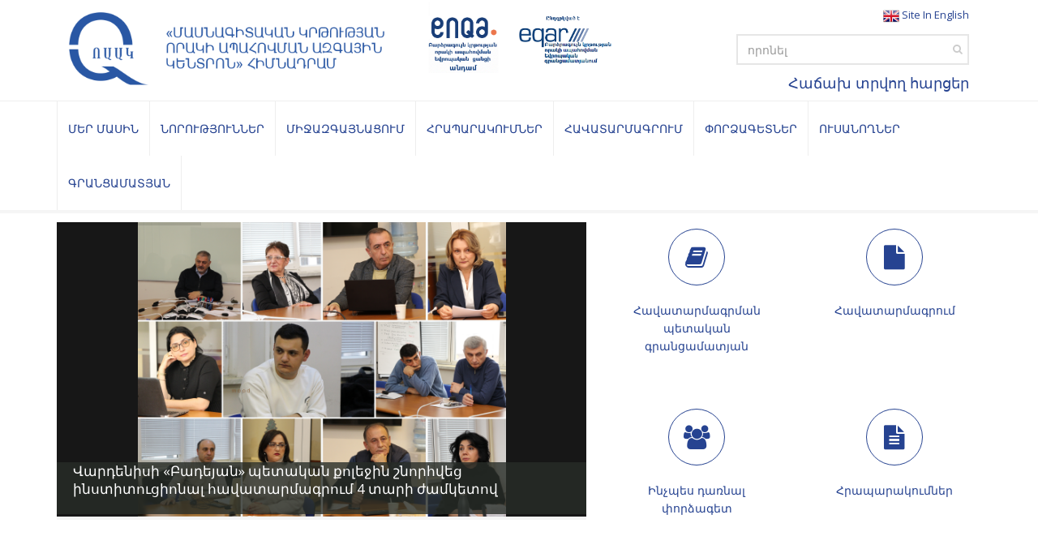

--- FILE ---
content_type: text/html; charset=utf-8
request_url: https://www.anqa.am/hy/?ExpertReports=2017&Committee=2019&Papers=2020&Conclusion=2016&Currentaccreditation=2016&amp;ExpertReports=2015&amp;Conclusion=2015&amp;Committee=2015
body_size: 51785
content:


     <!-- home-->
    <!-- home children -->
    <!-- about us  children -->

<head>
    <meta charset="utf-8" />
    <title>ՈԱԱԿ | ՈԱԱԿ</title>
    <meta name="keywords" content="Որակ, Կրթություն, " />
    <meta name="description" content="" />
    <meta http-equiv="X-UA-Compatible" content="IE=edge" />

    <!-- mobile settings -->
    <meta name="viewport" content="width=device-width, maximum-scale=1, initial-scale=1, user-scalable=0" />
    <!-- Favicon -->
    <link rel="shortcut icon" href="/assets/images/anqa_logo_arm.png" />

    <!-- WEB FONTS -->
    

    <!-- CORE CSS -->
    <link href="/assets/plugins/bootstrap/css/bootstrap.min.css" rel="stylesheet" type="text/css" />
    <link href="/assets/css/BootstrapExtend.css" rel="stylesheet" />
	<link href="/assets/css/simplecalendar.css" rel="stylesheet" />
    <link href="/assets/css/font-awesome.css" rel="stylesheet" type="text/css" />
    <link href="/Content/font-awesome.min.css" rel="stylesheet" type="text/css" />
    <link href="/assets/css/bootstrap-social.css" rel="stylesheet" type="text/css" />
    <link href="/assets/css/sky-forms.css" rel="stylesheet" type="text/css" />
    <link href="/assets/css/weather-icons.min.css" rel="stylesheet" type="text/css" />
    <link href="/assets/css/line-icons.css" rel="stylesheet" type="text/css" />
    <link href="/assets/plugins/owl-carousel/owl.pack.css" rel="stylesheet" type="text/css" />
    <link href="/assets/plugins/magnific-popup/magnific-popup.css" rel="stylesheet" type="text/css" />
    <link href="/assets/css/animate.css" rel="stylesheet" type="text/css" />
    <link href="/assets/css/flexslider.css" rel="stylesheet" type="text/css" />
    <link href="https://fonts.googleapis.com/css?family=Open+Sans:300,400,700,800&amp;subset=latin,latin-ext,cyrillic,cyrillic-ext" rel="stylesheet" type="text/css">
    <!-- REVOLUTION SLIDER -->
    <link href="/assets/css/revolution-slider.css" rel="stylesheet" type="text/css" />
    <link href="/assets/css/layerslider.css" rel="stylesheet" type="text/css" />
    <link href="/assets/css/layout-blog.css" rel="stylesheet" />
    <!-- THEME CSS -->

    <link href="/assets/css/layout.css" rel="stylesheet" type="text/css" />
    <link href="/assets/css/essentials.css" rel="stylesheet" type="text/css" />
    <link href="/assets/css/header-default.css" rel="stylesheet" />
    <link href="/assets/css/footer-default.css" rel="stylesheet" type="text/css" />
    <link href="/assets/css/color_scheme/red.css" rel="stylesheet" type="text/css" id="color_scheme" />
    <link href="/Content/font-awesome.min.css" rel="stylesheet" type="text/css" />
 
    
      <link href="/assets/css/Custom-V3.css" rel="stylesheet" />
    

    
    <!-- Morenizr -->
    <script type="text/javascript" src="/assets/plugins/modernizr.min.js"></script>


    <!-- google analytics -->
	<script>
	  	(function(i,s,o,g,r,a,m){i['GoogleAnalyticsObject']=r;i[r]=i[r]||function(){
	  	(i[r].q=i[r].q||[]).push(arguments)},i[r].l=1*new Date();a=s.createElement(o),
	  	m=s.getElementsByTagName(o)[0];a.async=1;a.src=g;m.parentNode.insertBefore(a,m)
	  	})(window,document,'script','https://www.google-analytics.com/analytics.js','ga');
	
	  	ga('create', 'UA-74983954-1', 'auto');
	  	ga('send', 'pageview');
	</script>
	<!-- /google analytics -->
	
	<!-- Yandex.Metrika counter -->
    <script type="text/javascript" >
       (function(m,e,t,r,i,k,a){m[i]=m[i]||function(){(m[i].a=m[i].a||[]).push(arguments)};
       m[i].l=1*new Date();
       for (var j = 0; j < document.scripts.length; j++) {if (document.scripts[j].src === r) { return; }}
       k=e.createElement(t),a=e.getElementsByTagName(t)[0],k.async=1,k.src=r,a.parentNode.insertBefore(k,a)})
       (window, document, "script", "https://mc.yandex.ru/metrika/tag.js", "ym");
    
       ym(96162438, "init", {
            clickmap:true,
            trackLinks:true,
            accurateTrackBounce:true,
            webvisor:true,
            ecommerce:"dataLayer"
       });
    </script>
    <noscript><div><img src="https://mc.yandex.ru/watch/96162438" style="position:absolute; left:-9999px;" alt="" /></div></noscript>
    <!-- /Yandex.Metrika counter -->
	
	
</head>
<body class="smoothscroll">
	
	<div id="fb-root"></div>
<script>(function(d, s, id) {
  var js, fjs = d.getElementsByTagName(s)[0];
  if (d.getElementById(id)) return;
  js = d.createElement(s); js.id = id;
  js.src = "//connect.facebook.net/en_US/sdk.js#xfbml=1&version=v2.9&appId=1923564094587718";
  fjs.parentNode.insertBefore(js, fjs);
}(document, 'script', 'facebook-jssdk'));</script>
	
    


   <div class="row" style="margin:0px">
       <div id="wrapper">
           <header id="topBar">
               <div class="container">
                   <!-- Logo -->
                   <div class="col-md-7 col-sm-7 col-xxs-7">
                       <div class="row">
                           <div class="col-md-8">
                               <a class="logo" href="/hy/">

                                   <img src="/media/4402/logo-arm.png" height="90" alt="">
                               </a>
                           </div>
                           
                           <div class="col-md-2">
                               <a class="logoInfo" >

                                   <img src="/media/3443/s_enqa_member_logo_arm.gif" height="90" alt="">
                               </a>
                           </div>
                           <div class="col-md-2">
                               <a class="logoInfo" >

                                   <img src="/media/3054/s_eqar_reg_logo_arm.png" height="90" alt="">
                               </a>
                           </div>
                          
                       </div>
                       
     
                   </div> 
                   
                   <div class="col-md-3 col-sm-5 col-xxs-5">
                       <div class="fsize13 margin-top10">
                           <div class="text-right">
                               <p class="fsize13" style="margin-top:10px;margin-bottom:0px">
                                           <a  href="/en/">
											    <span id="lang-image"><img src="/media/1185/united-kingdo-icon.png" style="height: 20px;" class="img-responsive" /> </span>
                                                <span>Site In English</span>
                                              
                                           </a>
                               </p>
                           </div>
                           <div class="row min-in-six">
                               <div class=" col-md-8 col-sm-8 col-md-offset-4 col-sm-offset-4 col-lg-offset-4 col-xxxs-8">
                                   <div class="search">
                                       <input type="text" style="width:100%;" class="form-control" name="term" id="common-search" placeholder="որոնել">
                                       <button class="fa fa-search" style="color:#ccc;top:12px;right:8px "></button>
                                   </div>
                               </div>
                            </div>
                            <div class="text-right">
                               <p class="fsize18" style="margin-top:0px;margin-bottom:10px">
                                    <a href="/hy/հտհ/">
                                    Հաճախ տրվող հարցեր
                                    </a>
                               </p>
                           </div>
                       </div>
                   </div>

                   <!-- /Logo -->
               </div>
           </header>

           <header id="topNav">
               <div class="container">

                   <!-- Mobile Menu Button -->
                   <button class="btn btn-mobile" data-toggle="collapse" data-target=".nav-main-collapse">
                       <i class="fa fa-bars"></i>
                   </button>

                   <!-- Top Nav -->
                   <div class="navbar-collapse nav-main-collapse collapse">
                       <nav class="nav-main">
                           <ul id="topMain" class="nav nav-pills nav-main">

                               <!-- About -->
                               <li class="dropdown">
                                   <a class="dropdown-toggle uc" href="#" style="padding: 22px 13px;">Մեր մասին</a>
                                       <ul class="dropdown-menu">
                                                   <li>
                                                       <a href="/hy/մեր-մասին/#Mission">Առաքելություն</a>
                                                   </li>
                                                   <li>
                                                       <a href="/hy/մեր-մասին/#Budget">Տնօրենի հաշվետվություններ</a>
                                                   </li>
                                                   <li>
                                                       <a href="/hy/մեր-մասին/#Budget">Ֆինանսական հաշվետվություններ</a>
                                                   </li>
                                                   <li>
                                                       <a href="/hy/մեր-մասին/#InternalQuality">Որակի ներքին ապահովում</a>
                                                   </li>
                                                   <li>
															<a class="dropdown-toggle hvr-float-shadow" href="#">Իրավական հենք</a>
                                                       
                                                       <ul class="dropdown-menu">
															   		<li><a href="/hy/մեր-մասին/իրավական-հենք/#Laws">Օրենքներ</a></li>
															   		<li><a href="/hy/մեր-մասին/իրավական-հենք/#Decisions">Ենթաօրենսդրական ակտեր</a></li>
															   		<li><a href="/hy/մեր-մասին/իրավական-հենք/#Decisions">ՈԱԱԿ-ի ներքին իրավական ակտեր</a></li>
                                                       </ul>
                                                   </li>
                                                   <li>
															<a class="dropdown-toggle hvr-float-shadow" href="#">Գործընկերներ</a>
                                                       
                                                       <ul class="dropdown-menu">
															   		<li><a href="/hy/մեր-մասին/գործընկերներ/#International">Տեղական և միջազգային կառույցներ</a></li>
															   		<li><a href="/hy/մեր-մասին/գործընկերներ/#Teaching">Ուսումնական հաստատություններ</a></li>
                                                       </ul>
                                                   </li>
                                                   <li>
															<a class="dropdown-toggle hvr-float-shadow" href="#">Կառուցվածք</a>
                                                       
                                                       <ul class="dropdown-menu">
															   		<li><a href="/hy/մեր-մասին/կառուցվածք/#Leadership">Տնօրեն</a></li>
															   		<li><a href="/hy/մեր-մասին/կառուցվածք/#Trustee">Հոգաբարձուների խորհուրդ</a></li>
															   		<li><a href="/hy/մեր-մասին/կառուցվածք/#Staff">Աշխատակազմ</a></li>
                                                       </ul>
                                                   </li>
                                                   <li>
															<a class="dropdown-toggle hvr-float-shadow" href="/hy/մեր-մասին/#annualActivityPlan">Գործողությունների տարեկան ծրագիր</a>
                                                       
                                                       <ul class="dropdown-menu">
															   		<li><a href="/hy/մեր-մասին/գործողությունների-տարեկան-ծրագիր/ոաակ-գործողությունների-ծրագիր-2022/">ՈԱԱԿ գործողությունների ծրագիր 2022</a></li>
															   		<li><a href="/hy/մեր-մասին/գործողությունների-տարեկան-ծրագիր/ոաակ-գործողությունների-ծրագիր-2021/">ՈԱԱԿ գործողությունների ծրագիր 2021</a></li>
															   		<li><a href="/hy/մեր-մասին/գործողությունների-տարեկան-ծրագիր/ոաակ-գործողությունների-ծրագիր-2020/">ՈԱԱԿ գործողությունների ծրագիր 2020</a></li>
															   		<li><a href="/hy/մեր-մասին/գործողությունների-տարեկան-ծրագիր/ոաակ-գործողությունների-ծրագիր-2019/">ՈԱԱԿ գործողությունների ծրագիր 2019</a></li>
															   		<li><a href="/hy/մեր-մասին/գործողությունների-տարեկան-ծրագիր/ոաակ-գործողությունների-ծրագիր-2018/">ՈԱԱԿ գործողությունների ծրագիր 2018</a></li>
															   		<li><a href="/hy/մեր-մասին/գործողությունների-տարեկան-ծրագիր/ոաակ-գործողությունների-ծրագիր-2017/">ՈԱԱԿ գործողությունների ծրագիր 2017</a></li>
															   		<li><a href="/hy/մեր-մասին/գործողությունների-տարեկան-ծրագիր/ոաակ-գործողությունների-ծրագիր-2023/">ՈԱԱԿ գործողությունների ծրագիր 2023</a></li>
                                                       </ul>
                                                   </li>
                                       </ul>

                               </li>

                               <!-- News -->

                               <li class="dropdown">
                                   <a class="dropdown-toggle uc" href="#" style="padding: 22px 13px;">Նորություններ</a>
                                       <ul class="dropdown-menu">
                                               <li>
                                                   <a href="/hy/նորություններ/լուրեր/">Լուրեր</a>
                                               </li>
                                               <li>
                                                   <a href="/hy/նորություններ/իրադարձություններ/">Իրադարձություններ</a>
                                               </li>
                                               <li>
                                                   <a href="/hy/նորություններ/մամուլը-մեր-մասին/">Մամուլը մեր մասին</a>
                                               </li>
                                               <li>
                                                   <a href="/hy/նորություններ/բլոգ/">Բլոգ</a>
                                               </li>
                                            <li><a href="/hy/համաժողովներ/">Համաժողովներ</a></li>
                                            
                                       </ul>

                               </li>

                               <!-- International -->
                               <li class="dropdown">
                                   <a class="dropdown-toggle uc hvr-float-shadow" href="#" style="padding: 22px 13px;">Միջազգայնացում</a>
                                       <ul class="dropdown-menu">
                                               <li>
                                                   <a href="/hy/միջազգայնացում/#Memberships">Անդամակցություն</a>
                                               </li>
                                               <li>
                                                   <a href="/hy/միջազգայնացում/#Tempus">ՏԵՄՊՈւՍ/Էրազմուս+/ՅՈՒՆԵՍԿՕ  ծրագրեր</a>
                                               </li>
                                               <li>
                                                   <a href="/hy/միջազգայնացում/#Documents">Փաստաթղթեր</a>
                                               </li>
                                               <li>
                                                   <a href="/hy/միջազգայնացում/#Cooperation">Համագործակցություն</a>
                                               </li>
                                       </ul>

                               </li>
                               <!-- Hraparakumner -->
                               <li class="dropdown">
                                   <a href="/hy/հրապարակումներ/" class="uc hvr-underline-from-center" style="padding: 22px 13px;">Հրապարակումներ</a>
                               </li>

                               <!-- Accredits -->
                               <li class="dropdown">
                                   <a class="dropdown-toggle uc" href="#" style="padding: 22px 13px;">Հավատարմագրում</a>
                                       <ul class="dropdown-menu">
                                               <li>
                                                   <a href="/hy/հավատարմագրում/#Papers">Հավատարմագրման գործընթաց և փաստաթղթեր</a>
                                               </li>
                                               <li>
                                                   <a href="/hy/հավատարմագրում/#Committee">Հավատարմագրման հանձնաժողով</a>
                                               </li>
                                               <li>
                                                   <a href="/hy/հավատարմագրում/#ExpertReports">Հավատարմագրման հանձնաժողովի որոշումներ</a>
                                               </li>
                                               <li>
                                                   <a href="/hy/հավատարմագրում/#ExpertReports">Փորձագիտական զեկույցներ</a>
                                               </li>
                                       </ul>

                               </li>
                               <!-- Experts Փորձագետներ -->
                               <li class="dropdown">
                                   <a class="dropdown-toggle uc hvr-underline-from-center" href="/hy/փորձագետներ/" style="padding: 22px 13px;">Փորձագետներ</a>
                               </li>
                               <!-- Students Ուսանողներ -->
                               <li class="dropdown">
                                   <a class="dropdown-toggle uc" href="#" style="padding: 22px 13px;">Ուսանողներ</a>
                                       <ul class="dropdown-menu">
                                               <li>
                                                   <a href="/hy/ուսանողներ/#Partnerships">Համագործակցություն ուսանողների հետ</a>
                                               </li>
                                               <li>
                                                   <a href="/hy/ուսանողներ/#voice">Ուսանողության ձայն</a>
                                               </li>
                                       </ul>

                               </li>
								
                               <!-- Գրանցամատյան Scrapbook -->
                               <li class="dropdown">
                                   <a class="dropdown-toggle uc" href="#" style="padding: 22px 13px;">Գրանցամատյան</a>
                                   <ul class="dropdown-menu">
                                       <li><a href="https://register.anqa.am/" style="padding: 22px 13px;">Գրանցամատյան</a></li>
                                       <li><a href="https://youtu.be/3wxgZmRYyzA">Գրանցամատյանից օգտվելու ուղեցույց</a></li>
                                   </ul>
                               </li>
                               
                               
                           </ul>

                       </nav>
                   </div>
                   <!-- /Top Nav -->

               </div><!-- /.container -->
           </header>


       </div>
   </div>

    

<div class="container">
    <div class="row">
        <div class="col-md-7">

            <div class="slider" style="margin-top:15px;">
                <div class="fullwidthbanner" data-height="650">
                    <ul class="hide">
                        <!-- SLIDE  -->
                                <li data-transition="fade" data-slotamount="14" data-masterspeed="300" data-delay="3000">  
                                    <!-- COVER IMAGE -->
                                    <img src="/media/6626/invalid-numeric-value-2.jpg" data-lazyload="/media/6626/invalid-numeric-value-2.jpg" alt="" data-bgfit="contain" data-bgposition="center center" data-bgrepeat="no-repeat" />
                                    <div class="tp-caption header-bottom"
                                         data-x="0"
                                         data-y="530"
                                         data-speed="300"
                                         data-start="500"
                                         data-easing="easeOutExpo">
                                        <p>
                                            <a href="/hy/նորություններ/լուրեր/ստեղծարար-մասնագետներ-տնտեսության-համար-մեկնարկում-է-մկու-դասախոսների-վերապատրաստման-հիմնական-փուլը/">
                                                Ստեղծարար մասնագետներ՝ տնտեսության համար.  Մեկնարկում է ՄԿՈՒ դասախոսների վերապատրաստման հիմնական փուլը 
                                            </a>
                                        </p>
                                    </div>


                                </li>
                                <li data-transition="fade" data-slotamount="14" data-masterspeed="300" data-delay="3000">  
                                    <!-- COVER IMAGE -->
                                    <img src="/media/6622/11-photo-collage.png" data-lazyload="/media/6622/11-photo-collage.png" alt="" data-bgfit="contain" data-bgposition="center center" data-bgrepeat="no-repeat" />
                                    <div class="tp-caption header-bottom"
                                         data-x="0"
                                         data-y="530"
                                         data-speed="300"
                                         data-start="500"
                                         data-easing="easeOutExpo">
                                        <p>
                                            <a href="/hy/նորություններ/լուրեր/վարդենիսի-բադեյան-պետական-քոլեջին-շնորհվեց-ինստիտուցիոնալ-հավատարմագրում-4-տարի-ժամկետով/">
                                                Վարդենիսի &#171;Բադեյան&#187; պետական քոլեջին  շնորհվեց ինստիտուցիոնալ հավատարմագրում 4  տարի ժամկետով 
                                            </a>
                                        </p>
                                    </div>


                                </li>
                                <li data-transition="fade" data-slotamount="14" data-masterspeed="300" data-delay="3000">  
                                    <!-- COVER IMAGE -->
                                    <img src="/media/6624/white-simple-coffee-photo-collage-a3-landscape-1.png" data-lazyload="/media/6624/white-simple-coffee-photo-collage-a3-landscape-1.png" alt="" data-bgfit="contain" data-bgposition="center center" data-bgrepeat="no-repeat" />
                                    <div class="tp-caption header-bottom"
                                         data-x="0"
                                         data-y="530"
                                         data-speed="300"
                                         data-start="500"
                                         data-easing="easeOutExpo">
                                        <p>
                                            <a href="/hy/նորություններ/լուրեր/նոյեմբերյանի-պետական-քոլեջին-շնորհվեց-ինստիտուցիոնալ-հավատարմագրում-4-տարի-պայմանով/">
                                                Նոյեմբերյանի պետական քոլեջին շնորհվեց ինստիտուցիոնալ հավատարմագրում 4 տարի պայմանով  
                                            </a>
                                        </p>
                                    </div>


                                </li>

                    </ul>
                    <div class="tp-bannertimer"></div>
                </div>
            </div>

        </div>
        <div class="col-md-5">
            <div class="row">
                <div class="col-md-6 col-lg-6 col-sm-6">
                    <div class="featured-box nobg border-only">
                        <i class="fa fa-book"></i>
                        
                        <a href="https://register.anqa.am/">
                            <p>Հավատարմագրման պետական գրանցամատյան</p>
                        </a>
                    </div>
                </div>
                <div class="col-md-6 col-lg-6 col-sm-6">
                    <div class="featured-box nobg border-only">
                        <i class="fa fa-file"></i>
                        <a href="/hy/հավատարմագրում/#Papers">
                            <p>Հավատարմագրում</p>
                        </a>
                    </div>
                </div>

            </div>
            <div class="row">
                <div class="col-md-6 col-lg-6 col-sm-6">
                    <div class="featured-box nobg border-only">
                        <i class="fa fa-users"></i>
                        <a href="/hy/փորձագետներ/">
                            <p>Ինչպես դառնալ փորձագետ </p>
                        </a>
                    </div>
                </div>
                <div class="col-md-6 col-lg-6 col-sm-6">
                    <div class="featured-box nobg border-only">
                        <i class="fa fa-file-text"></i>
                        <a href="/hy/հրապարակումներ/">
                            <p>Հրապարակումներ</p>
                        </a>

                    </div>
                </div>

            </div>
        </div>
    </div>
</div>


<section>
    <div class="container">
        <div class="blog-headline">
            <h2>Վերջին նորությունները</h2>
        </div>
        <div class="row">
                    <div class="col-md-4 col-ms-6 col-xs-12 mb30">
                        <h4 class="article-title" style="min-height:80px;"><a href="/hy/նորություններ/լուրեր/չարենցավանի-պետական-քոլեջին-շնորհվեց-ինստիտուցիոնալ-հավատարմագրում-4-տարի-պայմանով/">Չարենցավանի պետական քոլեջին շնորհվեց ինստիտուցիոնալ հավատարմագրու ...</a></h4>
                        <div style=" padding-right:5px;margin-bottom: 10px;">

                            <img alt="" class="img-responsive" src="/media/6625/11-photo-collage-1.png" style="width:100px; margin-right:3%" align="left">

                            Հունվարի 9-ին  տեղի ունեցած նիստում ՈԱԱԿ Հավատարմագրման հանձնաժողովի որոշմամբ Չարենցավանի պետական քոլեջին  շնորհվեց ինստիտուցիոնալ հավատարմագրում 4  տ ...
                        </div>
                        <div class="row">
                            <div style="margin:0px 30px">
                                <small>09 հունվարի 2026 թ.</small>
                                <a href="/hy/նորություններ/լուրեր/չարենցավանի-պետական-քոլեջին-շնորհվեց-ինստիտուցիոնալ-հավատարմագրում-4-տարի-պայմանով/" class="read-more btn btn-xs pull-right"><i class="fa fa-sign-out"></i>Կարդալ Ավելին</a>
                            </div>
                        </div>

                    </div>
                    <div class="col-md-4 col-ms-6 col-xs-12 mb30">
                        <h4 class="article-title" style="min-height:80px;"><a href="/hy/նորություններ/լուրեր/հավատարմագրվում-է-արագածոտնի-տարածաշրջանային-պետական-քոլեջը/">Հավատարմագրվում է Արագածոտնի տարածաշրջանային պետական քոլեջը</a></h4>
                        <div style=" padding-right:5px;margin-bottom: 10px;">

                            <img alt="" class="img-responsive" src="/media/6619/img_0634.jpg" style="width:100px; margin-right:3%" align="left">

                            Դեկտեմբերի 22-24-ը ՈԱԱԿ փորձագիտական խումբն ինստիտուցիոնալ հավատարմագրման նպատակով արտաքին գնահատում է իրականացնում Արագածոտնի տարածաշրջանային պետական ...
                        </div>
                        <div class="row">
                            <div style="margin:0px 30px">
                                <small>23 դեկտեմբերի 2025 թ.</small>
                                <a href="/hy/նորություններ/լուրեր/հավատարմագրվում-է-արագածոտնի-տարածաշրջանային-պետական-քոլեջը/" class="read-more btn btn-xs pull-right"><i class="fa fa-sign-out"></i>Կարդալ Ավելին</a>
                            </div>
                        </div>

                    </div>
                    <div class="col-md-4 col-ms-6 col-xs-12 mb30">
                        <h4 class="article-title" style="min-height:80px;"><a href="/hy/նորություններ/լուրեր/դասավանդման-շարունակական-բարելավում-ուսումնառության-բոլոր-վերջնարդյունքների-ապահովման-նպատակով-մշտադիտարկում-հհ-պկա-ում/">Դասավանդման շարունակական բարելավում՝ ուսումնառության բոլոր  վերջն ...</a></h4>
                        <div style=" padding-right:5px;margin-bottom: 10px;">

                            <img alt="" class="img-responsive" src="/media/6621/beige-minimalist-mood-board-photo-collage-2.png" style="width:100px; margin-right:3%" align="left">

                            Մասնագիտական կրթության որակի ապահովման ազգային կենտրոնը (ՈԱԱԿ) դեկտեմբերի 22-ին ՀՀ Պետական կառավարման ակադեմիայում իրականացրել է որակի ներքին ապահովմա ...
                        </div>
                        <div class="row">
                            <div style="margin:0px 30px">
                                <small>23 դեկտեմբերի 2025 թ.</small>
                                <a href="/hy/նորություններ/լուրեր/դասավանդման-շարունակական-բարելավում-ուսումնառության-բոլոր-վերջնարդյունքների-ապահովման-նպատակով-մշտադիտարկում-հհ-պկա-ում/" class="read-more btn btn-xs pull-right"><i class="fa fa-sign-out"></i>Կարդալ Ավելին</a>
                            </div>
                        </div>

                    </div>
        </div>
    </div>
</section>


    <section>
        <div class="container">

            <div class="blog-headline">
                <h2>Սպասվող միջոցառումները</h2>
            </div>

            <div class="row mega-price-table ">
                    <div class="col-md-6" style="padding-left:15px">
                        <div style="text-align:center">
                            <h2 style="color:#264391">Կներկայացվի ակադեմիական շարժունությունը խթանող անվճար գործիքը. տեղի կունենա &#171;Փաստաթղթերի անվտանգ պահպանումը &#171;Article 26 Backpack&#187;-ի միջոցով&#187;  աշխատաժողովը </h2>
                        </div>
                        <div class="price-table col-md-4 col-lg-4 col-sm-4" style="margin:0px; background: rgba(0,0,0,0);">
                                <span>
                                    11<br />
                                    <small style="font-size:15px">Դեկտեմբեր 2025 թ.</small>
                                </span><br />
                            <a href="/hy/նորություններ/իրադարձություններ/կներկայացվի-ակադեմիական-շարժունությունը-խթանող-անվճար-գործիքը-տեղի-կունենա-փաստաթղթերի-անվտանգ-պահպանումը-article-26-backpack-ի-միջոցով-աշխատաժողովը/" class="btn btn-primary"> Կարդալ Ավելին</a>
                        </div>
                        <div class="col-md-8 col-lg-8 col-sm-8">
                            <div style="height:178px">
                               ՈԱԱԿ-ի և Կալիֆորնիայի համալսարանի (Դևիս)  համագործակցության շրջանակներում դեկտեմբերի 11-ին Հայաստանի եվրոպական համալսարանում տեղի կունենա  «Փաստաթղթերի անվտանգ պահպանումը «Article 26 Backpack»-ի միջոցով»  աշխատաժողովը՝ նվիրված «Article 26 Backpack» նորարարական թվային հարթակին։Աշխ ...
                            </div>
                                
                            <div style="margin:0px; background-color: rgba(0,0,0,0.05); padding: 10px 15px !important;text-align:center">
                                <i class="fa fa-map-marker"></i>&nbsp;Հայաստանի եվրոպական համալսարան <br/><i class="fa fa-clock-o"></i> 15:15
                            </div>
                        </div>

                    </div>
                    <div class="col-md-6" style="padding-left:15px">
                        <div style="text-align:center">
                            <h2 style="color:#264391">Դարձիր Եվրոպական ուսանողական միության  ուսանող-փորձագետ – մեկնարկել է  2025/2026թթ․ անդամակցության հայտերի ընդունումը </h2>
                        </div>
                        <div class="price-table col-md-4 col-lg-4 col-sm-4" style="margin:0px; background: rgba(0,0,0,0);">
                                <span>
                                    26<br />
                                    <small style="font-size:15px">Մայիս 2025 թ.</small>
                                </span><br />
                            <a href="/hy/նորություններ/իրադարձություններ/դարձիր-եվրոպական-ուսանողական-միության-ուսանող-փորձագետ-մեկնարկել-է-20252026թթ-անդամակցության-հայտերի-ընդունումը/" class="btn btn-primary"> Կարդալ Ավելին</a>
                        </div>
                        <div class="col-md-8 col-lg-8 col-sm-8">
                            <div style="height:178px">
                               Հետաքրքրվա՞ծ ես, թե ինչպես է ապահովվում բարձրագույն կրթության որակը Եվրոպայում։ Ուզում ես ներգրավվել այս գործընթացում, ներկայացնել քո կարծիքը որպես ուսանող  և միաժամանակ ձեռք բերել կարևոր փորձ՝ միջազգային մակարդակով։ Ուրեմն այս հնարավորությունը հենց քեզ համար է։Եվրոպական ուսանողա ...
                            </div>
                                
                            <div style="margin:0px; background-color: rgba(0,0,0,0.05); padding: 10px 15px !important;text-align:center">
                                <i class="fa fa-map-marker"></i>&nbsp; <br/><i class="fa fa-clock-o"></i> 12:00
                            </div>
                        </div>

                    </div>
            </div>

        </div>
      
    </section>

<section >
    <div class="container">
        <div class="blog-headline">
            <h2>Վերջին հրապարակումները</h2>
        </div>
        <div class="row">
                <div class="col-md-4 col-lg-4 col-sm-4">
                    <h4>20 դեկտեմբերի 2022 թ.</h4>
                    <div class="row">
                        <div class="col-md-2 col-sm-2 text-center">
                            <a href="/hy/հրապարակումներ/բարձրագույն-կրթության-որակի-ապահովման-եվրոպական-ասոցիացիայի-enqa-կողմից-ոաակ-արտաքին-գնահատման-զեկույց-հասանելի-է-անգլերենով/" target="_blank">
                                <i class="featured-icon half fa fa-file-pdf-o" style="margin:0px"></i>
                            </a>
                        </div>
                        <div class="col-md-9 col-sm-9">
                            <p>
                                <a href="/hy/հրապարակումներ/բարձրագույն-կրթության-որակի-ապահովման-եվրոպական-ասոցիացիայի-enqa-կողմից-ոաակ-արտաքին-գնահատման-զեկույց-հասանելի-է-անգլերենով/" target="_blank">Բարձրագույն կրթության որակի ապահովման եվրոպական ասոցիացիայի (ENQA) կողմից ՈԱԱԿ արտաքին գնահատման զեկույց (հասանելի է անգլերենով)</a>
                            </p>
                        </div>
                    </div>

                </div>
                <div class="col-md-4 col-lg-4 col-sm-4">
                    <h4>16 մայիսի 2022 թ.</h4>
                    <div class="row">
                        <div class="col-md-2 col-sm-2 text-center">
                            <a href="/hy/հրապարակումներ/հհ-մասնագիտական-կրթության-փորձաքննության-անցկացման-ձեռնարկ-2022թ/" target="_blank">
                                <i class="featured-icon half fa fa-file-pdf-o" style="margin:0px"></i>
                            </a>
                        </div>
                        <div class="col-md-9 col-sm-9">
                            <p>
                                <a href="/hy/հրապարակումներ/հհ-մասնագիտական-կրթության-փորձաքննության-անցկացման-ձեռնարկ-2022թ/" target="_blank">ՀՀ մասնագիտական կրթության փորձաքննության անցկացման ձեռնարկ (2022թ․)</a>
                            </p>
                        </div>
                    </div>

                </div>
                <div class="col-md-4 col-lg-4 col-sm-4">
                    <h4>02 նոյեմբերի 2021 թ.</h4>
                    <div class="row">
                        <div class="col-md-2 col-sm-2 text-center">
                            <a href="/hy/հրապարակումներ/ոաակ-ի-կողմից-2018-2020թթ-իրականացված-ինստիտուցիոնալ-հավատարմագրման-գործընթացների-արդյունավետության-գնահատում-համապարփակ-վերլուծություն/" target="_blank">
                                <i class="featured-icon half fa fa-file-pdf-o" style="margin:0px"></i>
                            </a>
                        </div>
                        <div class="col-md-9 col-sm-9">
                            <p>
                                <a href="/hy/հրապարակումներ/ոաակ-ի-կողմից-2018-2020թթ-իրականացված-ինստիտուցիոնալ-հավատարմագրման-գործընթացների-արդյունավետության-գնահատում-համապարփակ-վերլուծություն/" target="_blank">ՈԱԱԿ-ի կողմից 2018-2020թթ․ իրականացված ինստիտուցիոնալ հավատարմագրման գործընթացների արդյունավետության գնահատում. համապարփակ վերլուծություն</a>
                            </p>
                        </div>
                    </div>

                </div>
        </div>
    </div>
</section>
			

			
    <footer id="footer">
        <div class="container">

            <div class="row mt10">

                <!-- col #1 -->

                <div class="col-md-4 col-sm-4 col-lg-4 col-xs-12">

                    <div class="headline">
                        <h3>ՈԱԱԿ</h3>
                    </div>
                    <p class="block">


                        <img class="img-responsive" src="/media/6207/slogan_arm.png" />
                    </p>
                    <p style="font-size:20px;">  
                        Մասնագիտական կրթության որակի ապահովման ազգային կենտրոն
                    </p>
					<p><button class="btn btn-primary" data-toggle="modal" data-target="#mailchimpModal">Բաժանորդագրվել տեղեկագրին</button></p>
                </div>


                <div class="col-md-4 col-sm-4 col-xs-6">
                    <div class="headline">
                        <h3> Կապվել մեզ հետ</h3>
                    </div>
                    <p class="block">
                        <i class="fa fa-envelope"></i>  info@anqa.am<br>
                        <i class="fa fa-phone"></i> (+374 10) 229145,  (+374 10) 229146<br>
                    
                        <i class="fa fa-map-marker"></i> ՀՀ, ք. Երևան, 0028  Օրբելի 22<br>
                    </p>
                    
                    <p class="block">
                            <a href="https://www.facebook.com/anqa.foundation/" target="_blank" class="social fa fa-facebook"></a>
                                                    <a href="https://www.youtube.com/channel/UCIEBygfN_PGT0HgOrOXO42A" target="_blank" class="social fa fa-youtube-square"></a>
                                                    <a href="https://www.linkedin.com/company/national-center-for-professional-education-quality-assurance?trk=prof-exp-company-name" target="_blank" class="social fa fa-linkedin"></a>


                    </p>
                </div>

                <div class="col-md-4 col-sm-4 col-xs-6">
                    <div class="headline">
                        <h3>Օգտակար հղումներ</h3>
                    </div>

                    <p class="block">
                        <ul class="useful-linq">
                            <li>
                                <a href="/hy/հտհ/">
                                    ՀՏՀ
                                </a>
                            </li>
                            <li>
                                <a href="/hy/կարիերա/">Կարիերա</a>

                            </li>
                            <li>
                                <a href="/hy/հետադարձ-կապ/">
                                    Հետադարձ կապ
                                </a>
                            </li>
                            <li>
                                <a href="/hy/հրապարակումներ/">
                                    Հրապարակումներ
                                </a>
                            </li>
                            
     
                            <li>
                                <a href="/hy/նորություններ/մամուլը-մեր-մասին/">
                                    Մամուլը մեր մասին
                                </a>
                            </li>

                        </ul>
                    </p>
					<button type="button" class="btn btn-Primary" data-toggle="modal" data-target="#sendMessageModal">Ուղարկել հաղորդագրություն</button>
                </div>

            </div>
            <div style="text-align:center">
                <p>©  2026 Բոլոր իրավունքները պաշտպանված են ՈԱԱԿ</p>
            </div>
        </div>
    </footer>
							
	 <div class="modal fade" id="mailchimpModal" role="dialog">
    <div class="modal-dialog">
    
      <!-- Modal content-->
      <div class="modal-content">
        <div class="modal-header">
          <button type="button" class="close" data-dismiss="modal">&times;</button>
          <h4 class="modal-title">Բաժանորդագրվել տեղեկագրին</h4>
        </div>
        <div class="modal-body">
          <!-- Begin MailChimp Signup Form -->
<link href="//cdn-images.mailchimp.com/embedcode/classic-10_7.css" rel="stylesheet" type="text/css">
<style type="text/css">
	#mc_embed_signup{background:#fff; clear:left; font:14px Helvetica,Arial,sans-serif; }
	/* Add your own MailChimp form style overrides in your site stylesheet or in this style block.
	   We recommend moving this block and the preceding CSS link to the HEAD of your HTML file. */
</style>
<div id="mc_embed_signup">
<form action="https://anqa.us14.list-manage.com/subscribe/post?u=545950d8e8261ec5834e5bfb3&amp;id=16025afdd1" method="post" id="mc-embedded-subscribe-form" name="mc-embedded-subscribe-form" class="validate" target="_blank" novalidate>
    <div id="mc_embed_signup_scroll">
	
<div class="mc-field-group">
	<label for="mce-EMAIL">Էլ. Հասցե  <span class="asterisk">*</span>
</label>
	<input type="email" value="" name="EMAIL" class="required email" id="mce-EMAIL">
</div>
	<div id="mce-responses" class="clear">
		<div class="response" id="mce-error-response" style="display:none"></div>
		<div class="response" id="mce-success-response" style="display:none"></div>
	</div>    <!-- real people should not fill this in and expect good things - do not remove this or risk form bot signups-->
    <div style="position: absolute; left: -5000px;" aria-hidden="true"><input type="text" name="b_545950d8e8261ec5834e5bfb3_16025afdd1" tabindex="-1" value=""></div>
    <div class="clear"><input type="submit" value="Բաժանորդագրվել" name="subscribe" id="mc-embedded-subscribe" class="button"></div>
    </div>
</form>
</div>

<!--End mc_embed_signup-->
        </div>
        
      </div>
      
    </div>
  </div>

<div class="modal fade" id="sendMessageModal" role="dialog">
    <div class="modal-dialog">
    
      <!-- Modal content-->
      <div class="modal-content">
        <div class="modal-header">
          <button type="button" class="close" data-dismiss="modal">&times;</button>
          <h4 class="modal-title">Ուղարկել հաղորդագրություն</h4>
        </div>
        <div class="modal-body">
          <form style="padding:0px !important;" method="POST" action="https://formspree.io/pr@anqa.am">
  							<div class="form-group">
    							<label>Էլ. Հասցե:</label>
    							<input required type="email" class="form-control" name="email">
  							</div>
  							<div class="form-group">
    							<label>Հաղորդագրություն:</label>
    							<textarea required name="message" class="form-control"></textarea>
  							</div>
  							<button type="submit" class="btn btn-default">Ուղարկել</button>
						</form>
        </div>        
      </div>
      
    </div>
  </div>
    <a href="#" id="toTop"></a>

    <script type="text/javascript" src="/assets/plugins/jquery-2.1.3.min.js"></script>
    <script type="text/javascript" src="/assets/plugins/jquery.isotope.js"></script>
    <script type="text/javascript" src="/assets/plugins/masonry.js"></script>

    <script type="text/javascript" src="/assets/plugins/bootstrap/js/bootstrap.min.js"></script>
    <script type="text/javascript" src="/assets/plugins/magnific-popup/jquery.magnific-popup.min.js"></script>
    <script type="text/javascript" src="/assets/plugins/owl-carousel/owl.carousel.min.js"></script>
    <script type="text/javascript" src="/assets/plugins/knob/js/jquery.knob.js"></script>
    <script type="text/javascript" src="/assets/plugins/flexslider/jquery.flexslider-min.js"></script>

    <!-- REVOLUTION SLIDER -->
    <script type="text/javascript" src="/assets/plugins/revolution-slider/js/jquery.themepunch.tools.min.js"></script>
    <script type="text/javascript" src="/assets/plugins/revolution-slider/js/jquery.themepunch.revolution.min.js"></script>
    <script type="text/javascript" src="/assets/js/revolution_slider.js"></script>
    <script type="text/javascript" src="/assets/js/scripts.js"></script>
	<script type="text/javascript" src="/assets/js/simplecalendar.min.js"></script>
    <script type="text/javascript" src="/Content/page-map.js"></script>
    <script src="/assets/js/jquery.quick.pagination.min.js"></script>
    <script src="/Content/anqa-page.js"></script>

    <script>
        anqaPage.initMenuHighLight("/hy/")
        anqaPage.initSearchValidationEnter("/hy/որոնել/");
        anqaPage.initSearchValidation("/hy/որոնել/");
    </script>
    <script>
        //if ($(window).width() > 990) {
        //    $("#topNav ul.nav > li").hover(
        //   function () {
        //       $(this).addClass("animated fadeInUp");
        //   },
        //   function () {
        //       $(this).removeClass("animated fadeInUp");
        //   })
        //}
    </script>
		
	
    
    
    
    

    

</body>

--- FILE ---
content_type: text/css
request_url: https://www.anqa.am/assets/css/flexslider.css
body_size: 6283
content:
/*
 * jQuery FlexSlider v2.2.0
 * http://www.woothemes.com/flexslider/
 *
 * Copyright 2012 WooThemes
 * Free to use under the GPLv2 license.
 * http://www.gnu.org/licenses/gpl-2.0.html
 *
 * Contributing author: Tyler Smith (@mbmufffin)
 *
 * Edited by Dorin Grigoras
 * For use on Epona Template
 */


/* Browser Resets
*********************************/
.flex-container a:active,
.flexslider a:active,
.flex-container a:focus,
.flexslider a:focus  {outline: none;}
.slides,
.flex-control-nav,
.flex-direction-nav {margin: 0; padding: 0; list-style: none;}


/* FlexSlider Necessary Styles
*********************************/
.flexslider {margin: 0; padding: 0; overflow:hidden;}
.flexslider.carousel { background-color:#eee; margin-bottom:60px; clear:both; }
.flexslider .slides > li {display: none; -webkit-backface-visibility: hidden;} /* Hide the slides before the JS is loaded. Avoids image jumping */
.flex-pauseplay span {text-transform: capitalize;}

/* Clearfix for the .slides element */
.slides:after {display: block; clear: both; visibility: hidden; line-height: 0; height: 0;}
html[xmlns] .slides {display: block;}
* html .slides {height: 1%;}

/* No JavaScript Fallback */
/* If you are not using another script, such as Modernizr, make sure you
 * include js that eliminates this class on page load */
.no-js .slides > li:first-child {display: block;}

/* FlexSlider Default Theme
*********************************/
.flexslider { margin: 0; background: #131313; position: relative; }
.flex-viewport { max-height: 2000px; -webkit-transition: all 1s ease; -moz-transition: all 1s ease; -o-transition: all 1s ease; transition: all 1s ease; }
.loading .flex-viewport { max-height: 300px; }
.flexslider.carousel li { margin-right: 4px; }
section .container .flexslider.carousel { border:rgba(255,255,255,0.1) 4px solid; }
.flexslider .slides { 
	zoom: 1; 
	overflow:hidden;
}

.flexslider .slides.height-150,
.flexslider .slides.height-150 li>div,
.flexslider .slides.height-150 .fullbox {
	height:150px;
}
.flexslider .slides.height-200,
.flexslider .slides.height-200 li>div,
.flexslider .slides.height-200 .fullbox {
	height:200px;
}
.flexslider .slides.height-250,
.flexslider .slides.height-250 li>div,
.flexslider .slides.height-250 .fullbox {
	height:250px;
}
.flexslider .slides.height-300,
.flexslider .slides.height-300 li>div,
.flexslider .slides.height-300 .fullbox {
	height:300px;
}
.flexslider .slides.height-350,
.flexslider .slides.height-350 li>div,
.flexslider .slides.height-350 .fullbox {
	height:350px;
}
.flexslider .slides.height-400,
.flexslider .slides.height-400 li>div,
.flexslider .slides.height-400 .fullbox {
	height:400px;
}
.flexslider .slides.height-450,
.flexslider .slides.height-450 li>div,
.flexslider .slides.height-450 .fullbox {
	height:450px;
}
.flexslider .slides.height-500,
.flexslider .slides.height-500 li>div,
.flexslider .slides.height-500 .fullbox {
	height:500px;
}
.flexslider .slides.height-550,
.flexslider .slides.height-550 li>div,
.flexslider .slides.height-550 .fullbox {
	height:550px;
}
.flexslider .slides.height-600,
.flexslider .slides.height-600 li>div,
.flexslider .slides.height-600 .fullbox {
	height:600px;
}

.flexslider .slides .box {
	position:absolute;
	top:0; bottom:0;
	max-width:400px;
	color:#fff;
	padding:40px 20px;
	background:url('~/assets/images/caption_bg.png');
	display:table;
}

	.flexslider .slides .box h3 {
		color:#fff;
		margin:0 0 15px 0;
		font-weight:400;
	}
	.flexslider .slides .box.left {
		left:15px;
	}
	.flexslider .slides .box.right {
		right:15px;
	}

.flex-fixed.container .container {
	padding:0;
}

/* Direction Nav */
.flex-direction-nav {*height: 0;}
.flex-direction-nav a  { text-decoration:none; display: block; width: 40px; height: 40px; margin: -20px 0 0; position: absolute; top: 50%; z-index: 10; overflow: hidden; opacity: 0; cursor: pointer; color: rgba(0,0,0,0.8); text-shadow: 1px 1px 0 rgba(255,255,255,0.3); -webkit-transition: all .3s ease; -moz-transition: all .3s ease; transition: all .3s ease; }
.flex-direction-nav .flex-prev { left: -50px; }
.flex-direction-nav .flex-next { right: -50px; text-align: right; }
.flexslider:hover .flex-prev { opacity: 0.7; left: 10px; }
.flexslider:hover .flex-next { opacity: 0.7; right: 10px; }
.flexslider:hover .flex-next:hover, .flexslider:hover .flex-prev:hover { opacity: 1; }
.flex-direction-nav .flex-disabled { opacity: 0!important; filter:alpha(opacity=0); cursor: default; }

/* Pause/Play */
.flex-pauseplay a { display: block; width: 20px; height: 20px; position: absolute; bottom: 5px; left: 10px; opacity: 0.8; z-index: 10; overflow: hidden; cursor: pointer; color: #000; }
.flex-pauseplay a:hover  { opacity: 1; }

/* Control Nav */
.flex-control-nav {width: 100%; position: absolute; bottom: 10px; text-align: center; z-index:100; }
.flexslider.video { overflow:visible; }
.flexslider.video .flex-control-nav { bottom:-30px; }
.flexslider.video .flex-direction-nav .flex-prev { left: 20px; display:none; }
.flexslider.video .flex-direction-nav .flex-next { right: 20px; display:none; text-align: right; }
.flexslider.video:hover .flex-prev { display:block; }
.flexslider.video:hover .flex-next { display:block; }

.flex-control-nav li {margin: 0 6px; display: inline-block; zoom: 1; *display: inline;}
.flex-control-paging li a {width: 11px; height: 11px; display: block; background: #666; background: rgba(0,0,0,0.5); cursor: pointer; text-indent: -9999px; -webkit-border-radius: 20px; -moz-border-radius: 20px; -o-border-radius: 20px; border-radius: 20px; -webkit-box-shadow: inset 0 0 3px rgba(0,0,0,0.3); -moz-box-shadow: inset 0 0 3px rgba(0,0,0,0.3); -o-box-shadow: inset 0 0 3px rgba(0,0,0,0.3); box-shadow: inset 0 0 3px rgba(0,0,0,0.3); }
.flex-control-paging li a:hover { background: #333; background: rgba(0,0,0,0.7); }
.flex-control-paging li a.flex-active { background: #fff; cursor: default; box-shadow:#000 0 0 1px; }

.flex-control-thumbs {margin: 5px 0 0; position: static; overflow: hidden;}
.flex-control-thumbs li {width: 25%; float: left; margin: 0;}
.flex-control-thumbs img {width: 100%; display: block; opacity: .7; cursor: pointer;}
.flex-control-thumbs img:hover {opacity: 1;}
.flex-control-thumbs .flex-active {opacity: 1; cursor: default;}

@media screen and (max-width: 860px) {
  .flex-direction-nav .flex-prev { opacity: 1; left: 10px;}
  .flex-direction-nav .flex-next { opacity: 1; right: 10px;}
}


--- FILE ---
content_type: application/javascript
request_url: https://www.anqa.am/assets/js/revolution_slider.js
body_size: 8210
content:
jQuery(document).ready(function () {
    var revapi;

    // Make Content Visible
    jQuery(".fullwidthbanner ul , .fullscreenbanner ul").removeClass('hide');


    /**
		@HALFSCREEN SLIDER
	**/
    if (jQuery(".fullwidthbanner").length > 0) {

        // Default Thumbs [small]
        var thumbWidth = 100,
			thumbHeight = 50,
			hideThumbs = 200,
			navigationType = "bullet",
			navigationArrows = "solo",
			navigationVOffset = 10;

        // Small Thumbnails
        if (jQuery(".fullwidthbanner").hasClass('thumb-small')) {
            var navigationType = "thumb";
        }

        // Large Thumbnails
        if (jQuery(".fullwidthbanner").hasClass('thumb-large')) {
            var navigationType = "thumb";
            thumbWidth = 195,
            thumbHeight = 95,
            hideThumbs = 0,
            navigationArrows = "solo",
            navigationVOffset = -94;

            // Hide thumbs on mobile - Avoid gaps
            /**
            if(jQuery(window).width() < 800) {
                setTimeout(function() {
                    var navigationVOffset = 10;
                    jQuery("div.tp-thumbs").addClass('hidden');
                }, 100);
            }
            **/
        }

        // Init Revolution Slider
        revapi = jQuery('.fullwidthbanner').revolution({
            dottedOverlay: "none",
            delay: 9000,
            startwidth: 1170,
            startheight: jQuery(".fullwidthbanner").attr('data-height') || 500,
            hideThumbs: hideThumbs,

            thumbWidth: thumbWidth,
            thumbHeight: thumbHeight,
            thumbAmount: parseInt(jQuery(".fullwidthbanner ul li").length) || 2,

            navigationType: navigationType,
            navigationArrows: navigationArrows,
            navigationStyle: jQuery('.fullwidthbanner').attr('data-navigationStyle') || "round",

            touchenabled: "on",
            onHoverStop: "on",

            navigationHAlign: "center",
            navigationVAlign: "bottom",
            navigationHOffset: 0,
            navigationVOffset: navigationVOffset,

            soloArrowLeftHalign: "left",
            soloArrowLeftValign: "center",
            soloArrowLeftHOffset: 20,
            soloArrowLeftVOffset: 0,

            soloArrowRightHalign: "right",
            soloArrowRightValign: "center",
            soloArrowRightHOffset: 20,
            soloArrowRightVOffset: 0,

            parallax: "mouse",
            parallaxBgFreeze: "on",
            parallaxLevels: [7, 4, 3, 2, 5, 4, 3, 2, 1, 0],

            shadow: 0,
            fullWidth: "on",
            fullScreen: "off",

            stopLoop: "off",
            stopAfterLoops: -1,
            stopAtSlide: -1,

            spinner: "spinner0",
            shuffle: "off",

            autoHeight: "off",
            forceFullWidth: "off",

            hideThumbsOnMobile: "off",
            hideBulletsOnMobile: "on",
            hideArrowsOnMobile: "on",
            hideThumbsUnderResolution: 0,

            hideSliderAtLimit: 0,
            hideCaptionAtLimit: 768,
            hideAllCaptionAtLilmit: 0,
            startWithSlide: 0,
            fullScreenOffsetContainer: ""
        });

        // Used by styleswitcher onle - delete this on production!
        jQuery("#is_wide, #is_boxed").bind("click", function () { revapi.revredraw(); });
    }


    /**
		@FULLSCREEN SLIDER
	**/
    if (jQuery(".fullscreenbanner").length > 0) {

        var tpj = jQuery;
        tpj.noConflict();
        var revapi25;

        tpj(document).ready(function () {

            if (tpj('.fullscreenbanner').revolution != undefined) {
                revapi25 = tpj('.fullscreenbanner').show().revolution({
                    dottedOverlay: "none",
                    delay: 9000,
                    startwidth: 1200,
                    startheight: 700,
                    hideThumbs: 10,

                    thumbWidth: 100,
                    thumbHeight: 50,
                    thumbAmount: 4,

                    navigationType: "none",
                    navigationArrows: "solo",
                    navigationStyle: jQuery('.fullscreenbanner').attr('data-navigationStyle') || "round",

                    touchenabled: "on",
                    onHoverStop: "on",

                    swipe_velocity: 0.7,
                    swipe_min_touches: 1,
                    swipe_max_touches: 1,
                    drag_block_vertical: false,

                    keyboardNavigation: "on",

                    navigationHAlign: "center",
                    navigationVAlign: "bottom",
                    navigationHOffset: 0,
                    navigationVOffset: 30,

                    soloArrowLeftHalign: "left",
                    soloArrowLeftValign: "center",
                    soloArrowLeftHOffset: 20,
                    soloArrowLeftVOffset: 0,

                    soloArrowRightHalign: "right",
                    soloArrowRightValign: "center",
                    soloArrowRightHOffset: 20,
                    soloArrowRightVOffset: 0,

                    parallax: "mouse",
                    parallaxBgFreeze: "on",
                    parallaxLevels: [7, 4, 3, 2, 5, 4, 3, 2, 1, 0],

                    shadow: 0,
                    fullWidth: "off",
                    fullScreen: "on",

                    stopLoop: "off",
                    stopAfterLoops: -1,
                    stopAtSlide: -1,

                    shuffle: "off",

                    forceFullWidth: "off",
                    fullScreenAlignForce: "off",

                    hideThumbsOnMobile: "off",
                    hideBulletsOnMobile: "on",
                    hideArrowsOnMobile: "off",
                    hideThumbsUnderResolution: 0,

                    hideSliderAtLimit: 0,
                    hideCaptionAtLimit: 768,
                    hideAllCaptionAtLilmit: 0,
                    startWithSlide: 0,
                    fullScreenOffsetContainer: "#topBar, #topNav"
                });

            }
        });	//ready

    }


    /**
		@KEN BURNS
	**/
    if (jQuery(".fullscreenbanner.ken-burns").length > 0) {

        revapi = jQuery('.fullwidthbanner').revolution({
            dottedOverlay: "none",
            delay: 9000,
            startwidth: 1170,
            startheight: 400,
            hideThumbs: 200,

            thumbWidth: 100,
            thumbHeight: 50,
            thumbAmount: 5,

            navigationType: "bullet",
            navigationArrows: "solo",
            navigationStyle: jQuery('.fullwidthbanner').attr('data-navigationStyle') || "round",

            touchenabled: "on",
            onHoverStop: "off",

            navigationHAlign: "center",
            navigationVAlign: "bottom",
            navigationHOffset: 0,
            navigationVOffset: 10,

            soloArrowLeftHalign: "left",
            soloArrowLeftValign: "center",
            soloArrowLeftHOffset: 20,
            soloArrowLeftVOffset: 0,

            soloArrowRightHalign: "right",
            soloArrowRightValign: "center",
            soloArrowRightHOffset: 20,
            soloArrowRightVOffset: 0,

            shadow: 0,
            fullWidth: "on",
            fullScreen: "off",

            stopLoop: "off",
            stopAfterLoops: -1,
            stopAtSlide: -1,


            shuffle: "off",

            autoHeight: "off",
            forceFullWidth: "off",

            hideThumbsOnMobile: "off",
            hideBulletsOnMobile: "off",
            hideArrowsOnMobile: "off",
            hideThumbsUnderResolution: 0,

            hideSliderAtLimit: 0,
            hideCaptionAtLimit: 0,
            hideAllCaptionAtLilmit: 0,
            startWithSlide: 0,
            videoJsPath: "http://server.local/revslider/wp-content/plugins/revslider/rs-plugin/videojs/",
            fullScreenOffsetContainer: ""
        });

        // Used by styleswitcher onle - delete this on production!
        jQuery("#is_wide, #is_boxed").bind("click", function () { revapi.revredraw(); });

    }

});	//ready
